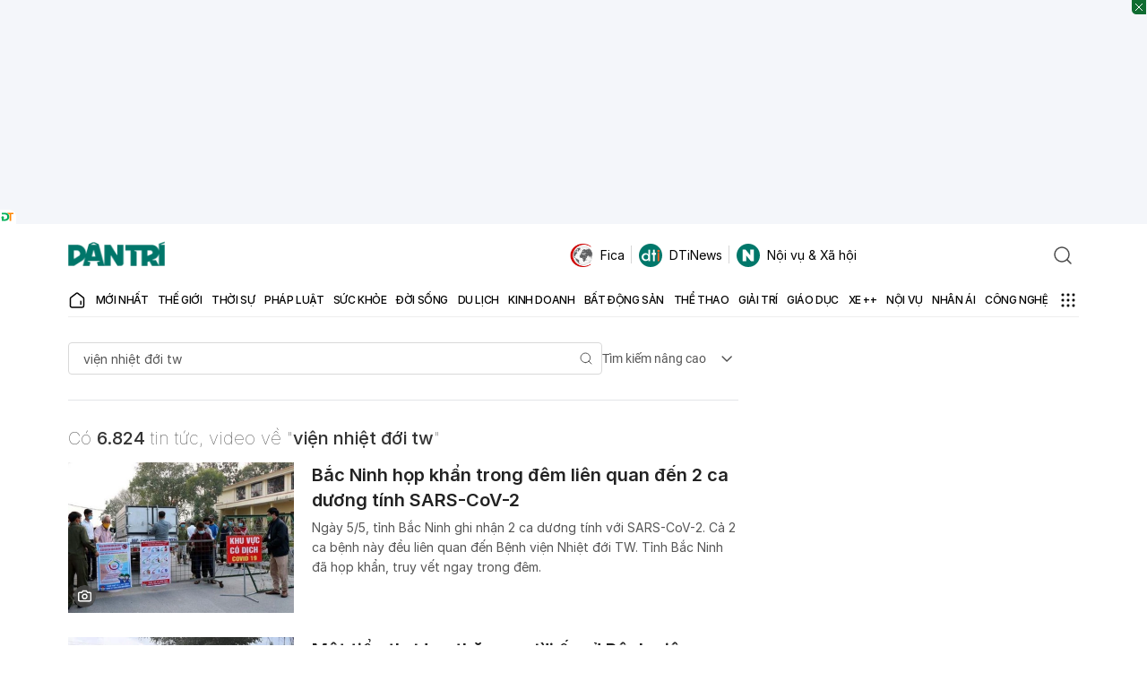

--- FILE ---
content_type: text/html; charset=utf-8
request_url: https://www.google.com/recaptcha/api2/aframe
body_size: 265
content:
<!DOCTYPE HTML><html><head><meta http-equiv="content-type" content="text/html; charset=UTF-8"></head><body><script nonce="d7_2hNxRD-AhwvtHng10pA">/** Anti-fraud and anti-abuse applications only. See google.com/recaptcha */ try{var clients={'sodar':'https://pagead2.googlesyndication.com/pagead/sodar?'};window.addEventListener("message",function(a){try{if(a.source===window.parent){var b=JSON.parse(a.data);var c=clients[b['id']];if(c){var d=document.createElement('img');d.src=c+b['params']+'&rc='+(localStorage.getItem("rc::a")?sessionStorage.getItem("rc::b"):"");window.document.body.appendChild(d);sessionStorage.setItem("rc::e",parseInt(sessionStorage.getItem("rc::e")||0)+1);localStorage.setItem("rc::h",'1769007583400');}}}catch(b){}});window.parent.postMessage("_grecaptcha_ready", "*");}catch(b){}</script></body></html>

--- FILE ---
content_type: application/javascript; charset=utf-8
request_url: https://fundingchoicesmessages.google.com/f/AGSKWxX4_--bnn6cFtcxRVhBHVr3-EqHib1FhoOXLUHXe6malMK3NR3gZjLzrGiQqe2LmGqByAMs8l2jQ5XSngRvXJUlW2Fm7sw4FVFnlUCIa4uSNEjiR3q4OYfFHV0FaIITsDa1xomafTPpcNi2hQW673EGYNwW9uKyWIDwOk3CkuwwmZZDEpng5Y1wuRnV/_/oasadframe..net/_adv//adlist__adbanner./adslider-
body_size: -1290
content:
window['a1e58434-5666-4093-a5a1-4a278ccf0e8c'] = true;